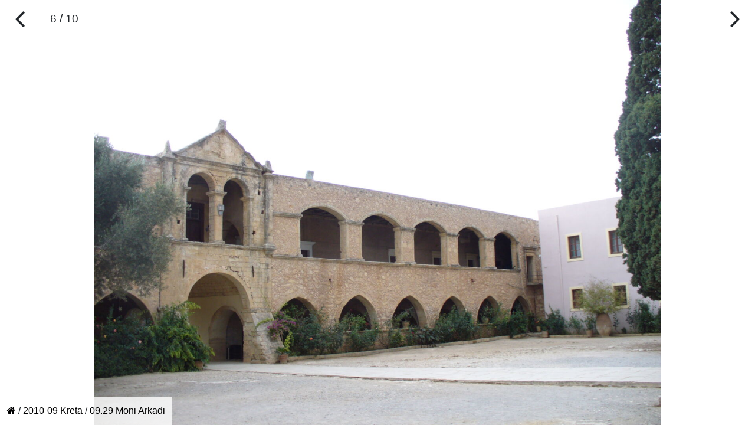

--- FILE ---
content_type: text/html; charset=UTF-8
request_url: https://zozlak.org/?sciezka=2010-09%20Kreta/09.29%20Moni%20Arkadi/P1100087.JPG
body_size: 1272
content:
<!DOCTYPE html>
<html lang="pl">
    <head>
        <meta charset="utf-8">
        <meta name="viewport" content="width=device-width, initial-scale=1, shrink-to-fit=no">
        <title>
            Strona domowa Mateusza Żółtaka        </title>
        <meta name="description" content="Mateusz Żółtak - strona domowa - głównie zdjęcia z jego rozlicznych wycieczek"/>
        <meta name="keywords" content="Mateusz Jerzy Żółtak Ropianka zdjęcia podróż"/>
        <meta name="abstract" content="Mateusz Jerzy Żółtak Ropianka zdjęcia podróż"/>
        <meta name="title" content="Strona domowa Mateusza Żółtaka"/>
        <meta http-equiv="distribution" content="Global"/>
        <meta content="30 days" name="revisit-after"/>
        <meta name="robots" content="index,follow,all"/>

        <!-- jquery, bootstrap, google charts, font awesome, mapy.cz -->
        <link rel="stylesheet" href="https://cdn.jsdelivr.net/npm/bootstrap@4.6.1/dist/css/bootstrap.min.css" integrity="sha384-zCbKRCUGaJDkqS1kPbPd7TveP5iyJE0EjAuZQTgFLD2ylzuqKfdKlfG/eSrtxUkn" crossorigin="anonymous">
        <script src="https://code.jquery.com/jquery-3.6.0.slim.min.js" integrity="sha256-u7e5khyithlIdTpu22PHhENmPcRdFiHRjhAuHcs05RI=" crossorigin="anonymous"></script>
        <script src="https://cdn.jsdelivr.net/npm/bootstrap@4.6.1/dist/js/bootstrap.min.js" integrity="sha384-VHvPCCyXqtD5DqJeNxl2dtTyhF78xXNXdkwX1CZeRusQfRKp+tA7hAShOK/B/fQ2" crossorigin="anonymous"></script>
        <script type="text/javascript" src="https://www.gstatic.com/charts/loader.js"></script>
        <link rel="stylesheet" href="https://maxcdn.bootstrapcdn.com/font-awesome/4.7.0/css/font-awesome.min.css"/>
        <!--<script type="text/javascript" src="https://api.mapy.cz/loader.js"></script>-->
        <link rel="stylesheet" href="https://unpkg.com/leaflet@1.9.4/dist/leaflet.css" integrity="sha256-p4NxAoJBhIIN+hmNHrzRCf9tD/miZyoHS5obTRR9BMY=" crossorigin=""/>
        <script src="https://unpkg.com/leaflet@1.9.4/dist/leaflet.js" integrity="sha256-20nQCchB9co0qIjJZRGuk2/Z9VM+kNiyxNV1lvTlZBo=" crossorigin=""></script>

        <link href="style.css" rel="stylesheet" type="text/css"/>
        <script type="text/javascript" src="js/mapyMapyCz.js"></script>
        <script type="text/javascript" src="js/wykresy.js"></script>
        <script type="text/javascript" src="js/nawigacja.js"></script>
    </head>
    <body>
        <div id="zdjecieKontener"><img src="zdjecia/2010-09 Kreta/09.29 Moni Arkadi/P1100087.JPG"/></div><div id="podpis" class="tlo"></div><input id="poprzednie" name="poprzednie" type="hidden" value="2010-09 Kreta/09.29 Moni Arkadi/P1100086.JPG" class=""/><a href="?sciezka=2010-09 Kreta/09.29 Moni Arkadi/P1100086.JPG" class="btn poprzednie tlo"><i class="fa fa-angle-left fa-3x" aria-hidden="true"></i></a><div id="nrZdjecia" class="tlo">6 / 10</div><input id="nastepne" name="nastepne" type="hidden" value="2010-09 Kreta/09.29 Moni Arkadi/P1100088.JPG" class=""/><a href="?sciezka=2010-09 Kreta/09.29 Moni Arkadi/P1100088.JPG" class="btn nastepne tlo"><i class="fa fa-angle-right fa-3x" aria-hidden="true"></i></a><div class="zdjecieNawigacja tlo"><a href="?sciezka="><i class="fa fa-home" aria-hidden="true"></i></a> / <a href="?sciezka=2010-09+Kreta">2010-09 Kreta</a> / <a href="?sciezka=2010-09+Kreta%2F09.29+Moni+Arkadi">09.29 Moni Arkadi</a></div>    </body>
</html>



--- FILE ---
content_type: text/css
request_url: https://zozlak.org/style.css
body_size: 821
content:
a {color: rgb(0,0,0);}
body {text-align: center;}
h1 {font-size: 120%;}
nav {border-bottom-width: 1px; border-bottom-color: rgb(0, 0, 0); border-bottom-style: solid;}

.tlo {background-color: rgba(255, 255, 255, 0.8); border-radius: 0;}
.zdjecieNawigacja {position: fixed; left: 0; bottom: 0; padding: 12px;}
.pozycjaGPS {margin-bottom: 0.5rem; line-height: 130%; font-size: 75%; display: block;}
.podpis {margin-bottom: 1rem;}
.opisKatalogu {margin-top: 3.5rem; margin-bottom: 0.5rem; padding: 1rem; font-style: italic;}

a.poprzednie {position: fixed; left: 0; top: 0; padding-left: 24px; padding-right: 24px;}
a.nastepne {position: fixed; right: 0; top: 0; padding-right: 24px; padding-left: 24px;}
img.miniatura {border-style: solid; border-color: rgb(0, 0, 0); border-width: 1px; padding: 2px; max-width: 100%;}
div.mapaCz {width: 1000px; height: 700px; margin: auto;}
div.card {width: auto !important;}
div.card-body {padding: 0; width: auto !important; height: auto !important;}
div.wykres {display: inline-block; width: 500px; height: 300px;}
div.opisKatalogu {width: 100%; margin: 0; padding: 4rem 4rem 1rem 4rem; text-align: left;}

#nrZdjecia {position: fixed; left: 67px; top: 0; font-size: 120%; padding: 18px;}
#gpsInfo {position: fixed; top: 66px; left: 0;}
#gpsInfo:focus, a.poprzednie:focus, a.nastepne:focus {box-shadow: none;}
#gpsDane {position: fixed; top: 64px; left: 67px; display: none; background-color: rgba(255, 255, 255, 0.9);}
#malaMapa {width: 300px; height: 200px;}
#zdjecieKontener {position: absolute; top: 0; bottom: 0; left: 0; right: 0;}
#zdjecieKontener > img {height: 100%; margin: auto;}
#podpis {position: fixed; right: 0; bottom: 0; padding: 12px;}
#wideo {object-fit: contain; min-width: 100%; max-height: 100%; position: absolute; top: 0; left: 0;}
/* --- style dotyczące ekranu administracyjnego --- */
#katalog tr td.edycja {vertical-align: bottom;}
textarea.edycjaOpis {width: 99%;}
input.edycjaTytul {width: 99%;}
textarea.edycjaPodpis {width: 320px;}
input.edycjaData {width: 160px;}

textarea {width: 100%;}
.edycjaOpis {height: 100px;}
.edycjaPodpis {height: 75px;}


--- FILE ---
content_type: text/javascript
request_url: https://zozlak.org/js/wykresy.js
body_size: 2127
content:
/* 
 * The MIT License
 *
 * Copyright 2016 zozlak.
 *
 * Permission is hereby granted, free of charge, to any person obtaining a copy
 * of this software and associated documentation files (the "Software"), to deal
 * in the Software without restriction, including without limitation the rights
 * to use, copy, modify, merge, publish, distribute, sublicense, and/or sell
 * copies of the Software, and to permit persons to whom the Software is
 * furnished to do so, subject to the following conditions:
 *
 * The above copyright notice and this permission notice shall be included in
 * all copies or substantial portions of the Software.
 *
 * THE SOFTWARE IS PROVIDED "AS IS", WITHOUT WARRANTY OF ANY KIND, EXPRESS OR
 * IMPLIED, INCLUDING BUT NOT LIMITED TO THE WARRANTIES OF MERCHANTABILITY,
 * FITNESS FOR A PARTICULAR PURPOSE AND NONINFRINGEMENT. IN NO EVENT SHALL THE
 * AUTHORS OR COPYRIGHT HOLDERS BE LIABLE FOR ANY CLAIM, DAMAGES OR OTHER
 * LIABILITY, WHETHER IN AN ACTION OF CONTRACT, TORT OR OTHERWISE, ARISING FROM,
 * OUT OF OR IN CONNECTION WITH THE SOFTWARE OR THE USE OR OTHER DEALINGS IN
 * THE SOFTWARE.
 */

var google;
var sciezka;
var marker;
var daneCzas;
var daneOdl;
var wykresCzas;
var wykresOdl;

google.charts.load('current', {'packages': ['corechart']});
google.charts.setOnLoadCallback(function () {
    if (typeof (sciezka) === 'undefined') {
        return;
    }

    daneCzas = [];
    var popPunkt = null;
    var popH = parseFloat(sciezka[0].wysokość);
    var d = 0;
    var hd = [0, 0];
    for (var i = 0; i < sciezka.length; i++) {
        var t = new Date(sciezka[i].czas);
        var h = parseFloat(sciezka[i].wysokość); // wysokość z GPS
        var v = 0;
        if (popPunkt) {
            v = zwrOdleglosc(sciezka[i].lng, sciezka[i].lat, popPunkt.lng, popPunkt.lat); // naiwna odegłość z GPS
            d += v;
            //v = 60 * v / (t - (new Date(popPunkt.czas)));
            if (h > popH) {
                hd[0] += h - popH;
            } else {
                hd[1] += popH - h;
            }
        }
        daneCzas[i] = [t, h, d];
        popPunkt = sciezka[i];
        popH = h;
    }

    $('#sumaPodejsc').text(parseInt(hd[0]));
    $('#sumaZejsc').text(parseInt(hd[1]));
    $('#sumaOdl').text(parseInt(100 * d) / 100)

    daneOdl = [[0, parseFloat(sciezka[0].wysokość)]];
    var odl = 0;
    for (var i = 1; i < sciezka.length; i++) {
        odl += zwrOdleglosc(sciezka[i].lng, sciezka[i].lat, sciezka[i - 1].lng, sciezka[i - 1].lat);
        //daneOdl[parseInt(odl) * 10][1] = parseFloat(sciezka[i].wysokość);
        daneOdl[i] = [odl, parseFloat(sciezka[i].wysokość)];
    }

    daneCzasG = new google.visualization.DataTable();
    daneCzasG.addColumn('datetime', 'czas');
    daneCzasG.addColumn('number', 'wysokość n.p.m.');
    daneCzasG.addColumn('number', 'odległość');
    daneCzasG.addRows(daneCzas);

    daneOdlG = new google.visualization.DataTable();
    daneOdlG.addColumn('number', 'odległość [km]');
    daneOdlG.addColumn('number', 'wartość');
    daneOdlG.addRows(daneOdl);

    var opcjeCzas = {
        interpolateNulls: true,
        series: {
            0: {targetAxisIndex: 0, visibleInLegend: false},
            1: {targetAxisIndex: 1, visibleInLegend: false}
        },
        vAxes: {
            0: {title: 'Wysokość [m n.p.m.]'},
            1: {title: 'Odległość [km]'}
        },
        hAxis: {title: 'Czas'}
    };
    wykresCzas = new google.visualization.LineChart(document.getElementById('wykresCzas'));
    wykresCzas.draw(daneCzasG, opcjeCzas);

    var opcjeOdl = {
        interpolateNulls: true,
        series: {
            0: {visibleInLegend: false}
        },
        vAxes: {
            0: {title: 'Wysokość [m n.p.m.]'}
        },
        hAxis: {title: 'Odległość [km]', tics: [0, 10, 20, 70]}
    };
    wykresOdl = new google.visualization.LineChart(document.getElementById('wykresOdl'));
    wykresOdl.draw(daneOdlG, opcjeOdl);

    google.visualization.events.addListener(wykresCzas, 'onmouseover', function (pozycja) {
        ustawMarker(pozycja.row);
        var odl = daneCzas[pozycja.row][2];
        for (var i = 0; i < daneOdl.length && daneOdl[i][0] < odl; i++)
            ;
        wykresCzas.setSelection([{row: pozycja.row, column: 2}]);
        google.visualization.events.trigger(wykresOdl, 'sync', i);
    });
    google.visualization.events.addListener(wykresCzas, 'sync', function (wiersz) {
        wykresCzas.setSelection([{row: wiersz, column: 2}]);
    });

    google.visualization.events.addListener(wykresOdl, 'onmouseover', function (pozycja) {
        var odl = daneOdl[pozycja.row][0];
        for (var i = 0; i < daneCzas.length && daneCzas[i][2] < odl; i++)
            ;
        wykresOdl.setSelection([{row: pozycja.row, column: 1}]);
        google.visualization.events.trigger(wykresCzas, 'sync', i);
        ustawMarker(i);
    });
    google.visualization.events.addListener(wykresOdl, 'sync', function (wiersz) {
        wykresOdl.setSelection([{row: wiersz, column: 1}]);
    });
});

// przelicza kąt na radiany
function kat(kat) {
    return Math.PI * parseFloat(kat) / 180;
}

// w dwójnasób naiwnie (zakłada, że Ziemia jest idealną kulą i że jest płaska) oblicza odległość między punktami w metrach 
function zwrOdleglosc(lng1, lat1, lng2, lat2) { // lng [-180; 180], lat [-90; 90]
    lng1 = kat(lng1);
    lat1 = kat(lat1);
    lng2 = kat(lng2);
    lat2 = kat(lat2);
    var cosLat1 = Math.cos(lat1);
    var cosLat2 = Math.cos(lat2);
    var x = cosLat1 * Math.cos(lng1) - cosLat2 * Math.cos(lng2);
    var y = cosLat1 * Math.sin(lng1) - cosLat2 * Math.sin(lng2);
    var z = Math.sin(lat1) - Math.sin(lat1);
    return 6378.137 * Math.sqrt(x * x + y * y + z * z);
}
